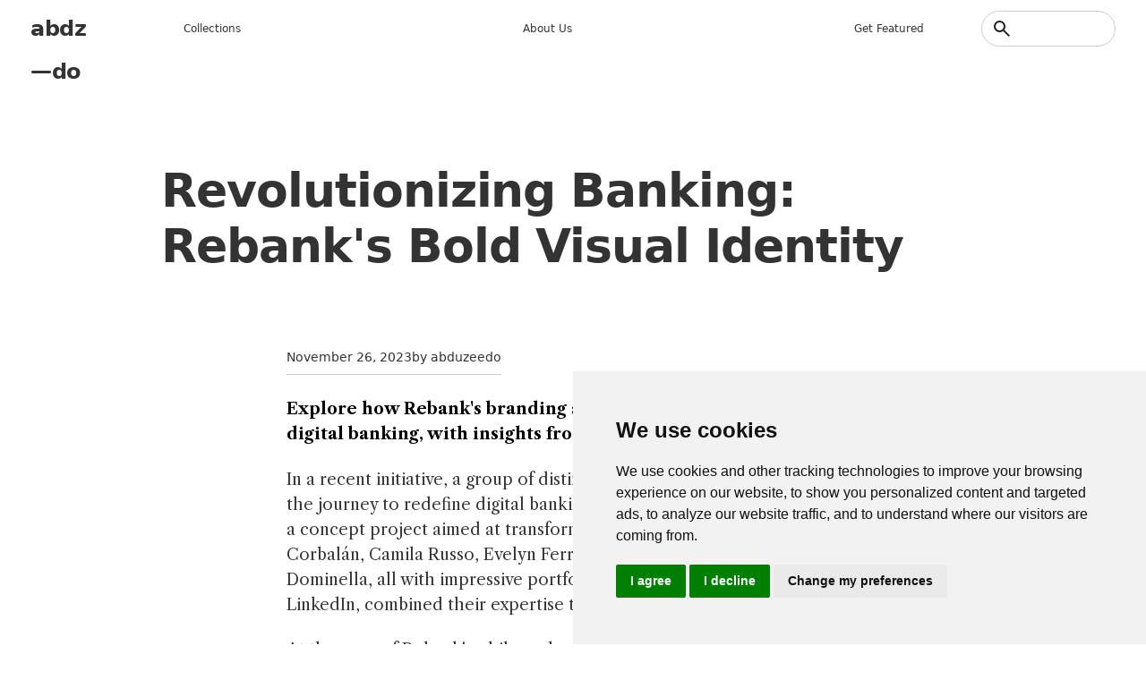

--- FILE ---
content_type: text/html; charset=UTF-8
request_url: https://abduzeedo.com/revolutionizing-banking-rebanks-bold-visual-identity
body_size: 11036
content:
<!DOCTYPE html>
<html lang="en" dir="ltr">
	<head>
		<meta charset="utf-8" />
<meta name="description" content="Explore how Rebank&#039;s branding and visual identity is reshaping digital banking, with insights from top designers in the industry." />
<meta name="abstract" content="Explore how Rebank&#039;s branding and visual identity is reshaping digital banking, with insights from top designers in the industry. In a recent initiative, a group of distinguished designers embarked on the journey to redefine digital banking through the creation of Rebank, a concept project aimed at transforming the banking industry. Agustina Corbalán, Camila Russo, Evelyn Ferrer, Emilia Marcatili, and Gian Dominella, all with impressive portfolios on platforms like Behance and LinkedIn, combined their expertise to develop this groundbreaking app." />
<meta name="keywords" content="branding,ux" />
<link rel="canonical" href="https://abduzeedo.com/node/88178" />
<link rel="shortlink" href="https://abduzeedo.com/node/88178" />
<meta name="robots" content="index, follow" />
<meta name="generator" content="Drupal 8.2" />
<link rel="image_src" href="/sites/default/files/originals/hero_rebank.png" />
<meta name="original-source" content="1" />
<meta name="google" content="Uhed6mKjyuWBeQoB_kmdqgr65D6nZHlYn-vdQm8KvRU" />
<meta name="referrer" content="no-referrer" />
<meta name="Generator" content="Drupal 10 (https://www.drupal.org)" />
<meta name="MobileOptimized" content="width" />
<meta name="HandheldFriendly" content="true" />
<meta name="viewport" content="width=device-width, initial-scale=1.0" />
<link rel="icon" href="/sites/default/files/favicon_4.ico" type="image/vnd.microsoft.icon" />

			<title>Revolutionizing Banking: Rebank&#039;s Bold Visual Identity</title>
			<link rel="preconnect" href="https://fonts.googleapis.com">
			<link
			rel="preconnect" href="https://fonts.gstatic.com" crossorigin/>
						<link href="https://fonts.googleapis.com/css2?family=Work+Sans:ital,wght@0,100..900;1,100..900&family=Libre+Caslon+Text:ital,wght@0,400;0,700;1,400&display=swap" rel="stylesheet"/>
			<link rel="stylesheet" media="all" href="/sites/default/files/css/css_fUqociKq0puTo9F8i1m8_Df8Jxcutpq275yF-Qv9oUk.css?delta=0&amp;language=en&amp;theme=abdz_2026&amp;include=eJxNiVEKwkAMBS8UNlLE65TEpBjZbGQ3WvX0LdIPfx4z84jlO0-n6YwtRIEOvWCS1dWaAN3pPdcg0Y5_XPLWg1k7uIoRLlZzr1d6pEU7YqizSlmiO-V-w_iMVEemofAyXQf-tnjIs-oGOGQ0wA" />
<link rel="stylesheet" media="all" href="/sites/default/files/css/css_Hn-n3SRg6-LdIvmmW7eKAm4BYVqMiWZSkRvCx49Ue0Y.css?delta=1&amp;language=en&amp;theme=abdz_2026&amp;include=eJxNiVEKwkAMBS8UNlLE65TEpBjZbGQ3WvX0LdIPfx4z84jlO0-n6YwtRIEOvWCS1dWaAN3pPdcg0Y5_XPLWg1k7uIoRLlZzr1d6pEU7YqizSlmiO-V-w_iMVEemofAyXQf-tnjIs-oGOGQ0wA" />

				</head>
				<body class="path-node page-node-type-blog">
										<a href="#main-content" class="visually-hidden focusable skip-link">
						Skip to main content
					</a>
					
					  <div class="dialog-off-canvas-main-canvas" data-off-canvas-main-canvas>
    <div class="layout-container">

	<header role="banner">
		
		
    <div id="block-abdz-2026-branding" class="block block-system block-system-branding-block">
	
		
	        <h1 class="site-name">
      <a href="/" rel="home">abdz—do</a>
    </h1>
    </div>
<nav role="navigation" aria-labelledby="block-abdz-2026-mainmenu-menu" id="block-abdz-2026-mainmenu" class="block block-menu navigation menu--main-menu">
            
  <h2 class="visually-hidden" id="block-abdz-2026-mainmenu-menu">Main menu</h2>
  

        
              <ul class="menu">
                    <li class="menu-item">
        <span>Collections</span>
              </li>
                <li class="menu-item">
        <a href="/about" data-drupal-link-system-path="node/3">About us</a>
              </li>
                <li class="menu-item">
        <a href="/submit-content" data-drupal-link-system-path="node/86955">Get featured</a>
              </li>
        </ul>
  


  </nav>
<div class="search-block-form block block-search container-inline" data-drupal-selector="search-block-form" id="block-abdz-2026-search-form" role="search">
  
          
      <form action="/search/node" method="get" id="search-block-form" accept-charset="UTF-8">
  <div class="js-form-item form-item js-form-type-search form-type-search js-form-item-keys form-item-keys form-no-label">
      <label for="edit-keys" class="visually-hidden">Search</label>
        <input title="Enter the terms you wish to search for." data-drupal-selector="edit-keys" type="search" id="edit-keys" name="keys" value="" size="15" maxlength="128" class="form-search" />

        </div>
<input data-drupal-selector="edit-submit" type="submit" id="edit-submit" value="Search" class="button js-form-submit form-submit" />


</form>

  </div>

  

	</header>

	

	

	
    <div data-drupal-messages-fallback class="hidden"></div>

  


	

	<main role="main">
		<a id="main-content" tabindex="-1"></a>
		
		
    <div id="block-abdz-2026-page-title" class="block block-core block-page-title-block">
	
		
			
	<h1 class="page-title text-4xl font-bold">
		<span class="field field--name-title field--type-string field--label-hidden">Revolutionizing Banking: Rebank&#039;s Bold Visual Identity</span>

	</h1>


	</div>
<div id="block-abdz-2026-system-main" class="block block-system block-system-main-block">
	
		
			
<article data-history-node-id="88178" class="node node--type-blog node--promoted node--view-mode-full">

  
    

                    <div class="post-date">
          <p><span class="field field--name-created field--type-created field--label-hidden"><time datetime="2023-11-26T18:03:19-08:00" title="Sunday, November 26, 2023 - 18:03" class="datetime">November 26, 2023</time>
</span>
</p>
          <p>by   abduzeedo
   </p>
        </div>        
            
      
  <div class="node__content">
    
                  <p><strong>Explore how Rebank's branding and visual identity is reshaping digital banking, with insights from top designers in the industry.</strong></p>
<p>In a recent initiative, a group of distinguished designers embarked on the journey to redefine digital banking through the creation of Rebank, a concept project aimed at transforming the banking industry. Agustina Corbalán, Camila Russo, Evelyn Ferrer, Emilia Marcatili, and Gian Dominella, all with impressive portfolios on platforms like Behance and LinkedIn, combined their expertise to develop this groundbreaking app.</p>
<p>At the core of Rebank's philosophy is a commitment to challenge the conventional norms of banking. The project encapsulates a vision to alter the public's perception and interaction with financial institutions. This transformative approach is evident in the app's user interface (UI) and user experience (UX) design, which are not only innovative but also practical, adhering to essential design patterns.</p>
<p>The team's design process was characterized by a blend of creativity and practicality. It involved stepping outside the conventional boundaries, yet ensuring the app remained user-friendly and intuitive. The art of balancing innovation with usability was central to their approach, illustrating a deep understanding of the end-user's needs.</p>
<p>One of the distinctive features of Rebank is its visual identity, which incorporates contemporary visual elements. The app's aesthetics are reminiscent of the Figma design tool, a popular choice among designers for its sleek and user-friendly interface. This choice subtly nods to the current trends in design, positioning Rebank as a modern and forward-thinking brand.</p>
<p>Throughout the project, effective communication within the team played a vital role. It facilitated a harmonious blending of ideas and styles, leading to a cohesive and compelling branding and visual identity. The result is a digital banking app that not only challenges the status quo but also sets a new benchmark in the realm of financial technology design.</p>
<p>In conclusion, Rebank is more than just a digital bank app; it's a testament to the power of collaborative design and a bold statement in the world of branding and visual identity.</p>
<h3>Branding and visual identity artifacts</h3>
<div class="full"><img alt="UX design UI/UX ui design ILLUSTRATION  animation  Case Study UX/UI case study UI Case study UX Case Study" src="https://lh7-us.googleusercontent.com/LupoUCP8ie0hbK-ytfkNyeLxC4ZPJ4ha7YPzS5jCp6VJ02E50mZuCxBrpZMdWzpmQDkXhcXFd0p953xl_qoyluvf1ky0gU4U3-YZJqYDeMn98oNMyUX3qR6W0ZBC2jor2bIEWc9lUFpVa8fW63fRW4w"><img alt="UX design UI/UX ui design ILLUSTRATION  animation  Case Study UX/UI case study UI Case study UX Case Study" src="https://lh7-us.googleusercontent.com/4JvEmd1Zz7DliHyRzqe21fZyz485bOGSwB8f1CXZxi0-2n31JiDJvewW-gsL6Q8OKYxLq_k6w-IoE8wWPsSe1OyRHh_8KDpXP77bq_fvLIPOPlynizdpDia0KCrc46tWWmOFQ9018HfzTFZeD0K_qns"><img alt="UX design UI/UX ui design ILLUSTRATION  animation  Case Study UX/UI case study UI Case study UX Case Study" src="https://lh7-us.googleusercontent.com/Xv7KpvLw5efYBIxG0YVunRKu-laCvomafIibG1QdhSeEu1Y-ls4vXl8zkFyvc96razoO-PUKJjKrg8iv6qxTGBphMs7h2xfSM2nkSn03FY1pMMu3VTGUFEPjiRRoN1jBwzGOmg4tP-RcqfVjoBvXuEI"><img alt="UX design UI/UX ui design ILLUSTRATION  animation  Case Study UX/UI case study UI Case study UX Case Study" src="https://lh7-us.googleusercontent.com/KgzXwvB8RkH-sm1qSpKSDuNMYFgb0J8EyZ90p-y58bndMy5u6wGN3bG-ON0vO4zDqWTKrRfmJR30j3UgupUwpPDfzGfUNcxP2_ZPRmx9tu2FhDSS-aB_b-1EQrEao0vk8EXbo9diwuLYb01IX8NnAvg"><img alt="UX design UI/UX ui design ILLUSTRATION  animation  Case Study UX/UI case study UI Case study UX Case Study" src="https://lh7-us.googleusercontent.com/g9UrYpZbykxJ37vH8rxnI1Pqs4KJszFkM5rFRqXpVPdgD8IcC_EvBwHPeSoig9kqB3m-eTNOnssZEZRcn5K8IVH5OYe2Bgjr1Cydeyf7iTGi4_6D0jKEhppqaP5fsYl1etjn-_QstA6CEGlS3RhA1Lw"><img alt="UX design UI/UX ui design ILLUSTRATION  animation  Case Study UX/UI case study UI Case study UX Case Study" src="https://lh7-us.googleusercontent.com/5SJVT99zJhcXsjAUoUHSXGGOxBjkbawAud9YvjeWkMbDg-REj_DaTotj0__kLJFMBeZeXPdCH2IfPWA0vSGSgHRT8a8rlLBZ3HP5jgh2pWIOp8T1MqFeQENZkjXCM_ZTZGPJXfDRNKaWkeluz-WSbDg"><img alt="UX design UI/UX ui design ILLUSTRATION  animation  Case Study UX/UI case study UI Case study UX Case Study" src="https://lh7-us.googleusercontent.com/xRgSDGlRsXU7pqhNpCTUXU2Nuh3rLEo7BVkzJg5MeCW8-tJXAbbMCZKDdO4JEs50LoxXNoaHnzqJ41EUOddQSoe5k6w-8U2RI6VUFL4RkAtCE5Fk7WP9HT71zGblNc-XhBXrMaQYDxr8akf7r_z4xNI"><img alt="UX design UI/UX ui design ILLUSTRATION  animation  Case Study UX/UI case study UI Case study UX Case Study" src="https://lh7-us.googleusercontent.com/OrBnhCXg4uVJX0v2jvrFcdrXfjViirBRZc-OYCD2h4HvwPcDLJU_vg34DpasBUPAOvEfYZKs2FCP30udoeU6VJ8u7uGh5jqLrnf5PKHFdThGegE5xJGBcfjyNC9P9yqs4ebpvmpvl9jkEbNVjCt37Wk"><img alt="UX design UI/UX ui design ILLUSTRATION  animation  Case Study UX/UI case study UI Case study UX Case Study" src="https://lh7-us.googleusercontent.com/-1P10PyyXHs9UlxgWsTz07YkQVx9X39BUL0yzdTHfei3VkqpT_t1dgUPbawcHtFCC98QLrwNIxUpENAkjH6s0M6J_-2WDNRdUtuSspdCCqqNBmdK_z9IzpogsyUYKp3a_Q5iCUv6VdgL5tfUp4MaDV4"><img alt="UX design UI/UX ui design ILLUSTRATION  animation  Case Study UX/UI case study UI Case study UX Case Study" src="https://lh7-us.googleusercontent.com/bnbMxkJcbQRBDCE8IAFxUaTBOioSEeG_2GVy_3gnQaLHdrDjMCZfW0Q-WohwnZIE4u0D-VLu7wkHFs5EF7nhC3uVycuN7pj2-8blPb1FDnwULo15dHuPGZLDF7y21bsagNGm0t06MhbTvnhkfxMcvAk"><img alt="UX design UI/UX ui design ILLUSTRATION  animation  Case Study UX/UI case study UI Case study UX Case Study" src="https://lh7-us.googleusercontent.com/7Ws2crEcjyBPYSnCqHRvdAHAbfCM5RpskN_V3pXQ6nyel4q5_-K6S330NOvdq3KH7PRcq-Qyscs20gkn_0_ZZ9mMs4v_jyp1WckiILfjEC1FDXyHysB-x9Zrx6s8tQO48MwdawxG1m9aF4c5PewytBI"><img alt="UX design UI/UX ui design ILLUSTRATION  animation  Case Study UX/UI case study UI Case study UX Case Study" src="https://lh7-us.googleusercontent.com/ZJYmW1CWJU9kJbAEayCPdxPBPvrSMW_tdKocp7RU7VDCY_5Xegocnfkkx9lCTow2-Qbq4zQ_DDdYYSu_UZV3ZaL1wwpTsEf0t-CcpLOcjieoiq8yowg-meLsV4dKuMas2G2Thx5hCydV5FBRx_y5o4w"><img alt="UX design UI/UX ui design ILLUSTRATION  animation  Case Study UX/UI case study UI Case study UX Case Study" src="https://lh7-us.googleusercontent.com/7NSbKzO5MHOa6wqyQp_A1sFRAeNmCkDU2wWWBkPlSRBub3WFqgubFbiCbcHJBx6Oo3LbSv4e9uKGd52W3K2-qX_Ss3ngqVX5u9AVYjC32HCzPDY-SeEyV-N3SNaMMz9NCZgJTSyV98L1ZANgZ4HcktU"><img alt="UX design UI/UX ui design ILLUSTRATION  animation  Case Study UX/UI case study UI Case study UX Case Study" src="https://lh7-us.googleusercontent.com/T3xLg5U3NS9B3Zpas1c2YcMcDMwHIo2r3oACulSrBLjdh2LpxGObviyywU6F23mZ9g3BriHiKplIMj_S0og8mk7z_5OS9PjnrIGm6ATkiCN9ljngO3wg8Wl-OIQHI4s8E1lcAJ2paKbHkZkUIlK_qm8"><img alt="UX design UI/UX ui design ILLUSTRATION  animation  Case Study UX/UI case study UI Case study UX Case Study" src="https://lh7-us.googleusercontent.com/Gfeh2t7u8_YBlaWGuuAyTd9pTX3B8ceXMks561gykS6NRoX837pjgaYlyVRTPu91fGZTQYeQDb9QevU_hjTlKR6onKVCVii1CnoOXVwxHsDhyNg61jdNb7bRpsEnr9zGTec5KMNawhB0PTxrLnEsF9o"><img alt="UX design UI/UX ui design ILLUSTRATION  animation  Case Study UX/UI case study UI Case study UX Case Study" src="https://lh7-us.googleusercontent.com/9kRa1QHTo1us13XIWvppMSMSvYEbJgTLZkUdp9A-dKs0B7qrFNEG_zv5PJQX2xsJ_VA5ZI9iifTeeO5nJXHwWcGoa0PxckrV85TCM3JZn2eyYiH0KP8PmP-2EhQsQs9-yRYmCraIW4qDDvF6kmy4pCc"><img alt="UX design UI/UX ui design ILLUSTRATION  animation  Case Study UX/UI case study UI Case study UX Case Study" src="https://lh7-us.googleusercontent.com/IRqmmaRvjdpBK5lVpy8wWebgKzb_Q-soV6twd8UTtR8p1pDJaCZLzH3nsgDatZWcH6TxqgaKLqgQxD5dreOQA27XifW-4v7sJV-CN1Cs7VNvAaxos8uuXW-PjZ_vcKlDXWqXbbFiMd-LX6YD88aC-SY"><img alt="UX design UI/UX ui design ILLUSTRATION  animation  Case Study UX/UI case study UI Case study UX Case Study" src="https://lh7-us.googleusercontent.com/t4VgRUTkueP2WJXyzPB-tym8CKttViTE2eJo8SfaJhkP6IpuozNjXXjdFARY4YmumTLPwRNlipogPzqynv1PzL9nAVWkRNQmPqUGINIJISvYcxep0GzG7iup-ks-nBVAZ4hr3gjxrOnmJ0KNCGJUNyc"><img alt="UX design UI/UX ui design ILLUSTRATION  animation  Case Study UX/UI case study UI Case study UX Case Study" src="https://lh7-us.googleusercontent.com/pYvjWy0uNn7V63CqMdEaCrlXl6UJa_Gg3t_3CG4Pjv9faj9hnpuR7cWc499HwU9hs-2m-pBhYLGcgdgnJfrlqbqeIsI6oAkoSnrbiZHRa_5tXgnG6qMjgXzXehRAJ07cfUNTa9FzZGyqQQXBkEeRWtQ"><img alt="UX design UI/UX ui design ILLUSTRATION  animation  Case Study UX/UI case study UI Case study UX Case Study" src="https://lh7-us.googleusercontent.com/gXRfZ1vcDWL-aUiZw4a7lTaAvVYE05JISiwRZMdTGVDpQmqJUnG2YSnoy9SauTpoOnrCFnA9zhDhv9AjTToUud_1hxqYQVXjfqxL50OI-U-rgWnmSAtvJnZdcE2LcH3L9ub9QaI-9o65syTqFDfHB10"><img alt="UX design UI/UX ui design ILLUSTRATION  animation  Case Study UX/UI case study UI Case study UX Case Study" src="https://lh7-us.googleusercontent.com/SohVh6AVBbd9xpPisx36ebxuFS4JAIK-R3C0w6_YSiP54E2welbGCde0p7Ra5xI6HX-mJmE1aQQJVHO6GPNMA5QaMiVZritE7aZ8m1fpy37CIRdJ5XFbMzw-cpnqJzCJxqdXUo9UEdtVfQ9gjcgpic0"><img alt="UX design UI/UX ui design ILLUSTRATION  animation  Case Study UX/UI case study UI Case study UX Case Study" src="https://lh7-us.googleusercontent.com/evP_Q4BKlRMfrB0uc8ctMmJfdWvwnpFRjHPY4vrExNNKs4kwJlF9_IwpvnoBd_4V2z58ZSD6BfpMTEZv-mIXbwWEnk-_12O5uI8h8HB7I4tZKe4Qio5AOIsBBV4pz4197JQcAwYwa-avRMgW4QaX4Bk"></div>
<h3>Credits</h3>
<ul>
<li>Agustina Corbalán - <a href="https://www.behance.net/agustinalara2">Behance</a> — <a href="https://www.linkedin.com/in/agustina-corbalan-saez-/">LinkedIn</a></li>
<li>Camila Russo - <a href="https://www.behance.net/russocamila">Behance</a> —<a href="https://www.linkedin.com/in/russocamila/"> LinkedIn</a>&nbsp; — <a href="https://dribbble.com/russocamila">Dribbble</a></li>
<li>Evelyn Ferrer - <a href="https://www.behance.net/ferrerevelyn">Behance</a> —<a href="https://www.linkedin.com/in/ferrerevelyn/"> LinkedIn </a>— <a href="https://dribbble.com/ferrerevelyn">Dribbble</a></li>
<li>Emilia Marcatili - <a href="https://www.behance.net/emimarcatili">Behance</a> — <a href="https://www.linkedin.com/in/emilia-marcatili-722764208/">LinkedIn</a></li>
<li>Gian Dominella - <a href="https://www.behance.net/giandominella">Behance</a> — <a href="https://www.linkedin.com/in/gian-franco-dominella-580900143/">LinkedIn</a></li>
</ul>

            
  <div class="field field--name-field-tags field--type-entity-reference field--label-above">
    <div class="field__label">Tags</div>
          <div class="field__items">
              <div class="field__item">
      <div id="taxonomy-term-12988" class="taxonomy-term vocabulary-tags">
  
      <a href="/tags/branding">
                  branding
            </a>
    
  <div class="content">
    
  </div>
</div>

      </div>
          <div class="field__item">
      <div id="taxonomy-term-15265" class="taxonomy-term vocabulary-tags">
  
      <a href="/tags/ux">
                  ux
            </a>
    
  <div class="content">
    
  </div>
</div>

      </div>
              </div>
      </div>

  </div>

</article>

	</div>
<div class="views-element-container block block-views block-views-blockrelated-content-block-1" id="block-abdz-2026-views-block-related-content-block-1">
	
			<h2>Don&#039;t miss these ones</h2>
		
			<div class="view view-related-content view-id-related_content view-display-id-block_1 js-view-dom-id-50f286d75f2a28fdd0090436d8dc33645aa3df91a3a48ed9b70c82ce59f97db9">
  
    
      
                <div><div class="picture">
  <a href="/vegan-focused-design-grazers-branding-and-visual-identity" hreflang="en"><img loading="lazy" src="/sites/default/files/styles/square_1x1/public/originals/hero_grazer.jpg?itok=-JZ1hJF1" width="900" height="900" alt="Vegan-Focused design: Grazer&#039;s branding and visual identity" title="Vegan-Focused design: Grazer&#039;s branding and visual identity" class="image-style-square-1x1" />

</a>

</div></div>
    <div><div class="picture">
  <a href="/le-conde-punch-cocktail-bar-branding" hreflang="en"><img loading="lazy" src="/sites/default/files/styles/square_1x1/public/originals/hero_leconde.jpg?itok=HK7rTbbk" width="900" height="900" alt="Le Condé, Punch &amp; Cocktail Bar Branding" title="Le Condé, Punch &amp; Cocktail Bar Branding" class="image-style-square-1x1" />

</a>

</div></div>
    <div><div class="picture">
  <a href="/branding-yards-redefining-property-renovations-through-design" hreflang="en"><img loading="lazy" src="/sites/default/files/styles/square_1x1/public/originals/hero_yards.png?itok=MNrkiNE6" width="900" height="900" alt="Branding: YARDS Redefining Property Renovations Through Design" title="Branding: YARDS Redefining Property Renovations Through Design" class="image-style-square-1x1" />

</a>

</div></div>
    <div><div class="picture">
  <a href="/studio-baass-crafting-unique-branding-and-identity" hreflang="en"><img loading="lazy" src="/sites/default/files/styles/square_1x1/public/originals/hero_%20baass.jpg?itok=WViP0Ghe" width="900" height="900" alt="Studio BAASS: Crafting a Unique Branding and Identity" title="Studio BAASS: Crafting a Unique Branding and Identity" class="image-style-square-1x1" />

</a>

</div></div>
    <div><div class="picture">
  <a href="/sony-music-benelux-rebranding-crafting-new-visual-identity" hreflang="en"><img loading="lazy" src="/sites/default/files/styles/square_1x1/public/originals/hero_sony.jpg?itok=FiJH3_lT" width="900" height="900" alt="Sony Music Benelux Rebranding: Crafting a New Visual Identity" title="Sony Music Benelux Rebranding: Crafting a New Visual Identity" class="image-style-square-1x1" />

</a>

</div></div>
    <div><div class="picture">
  <a href="/found-footage-festival-vhs-inspired-branding" hreflang="en"><img loading="lazy" src="/sites/default/files/styles/square_1x1/public/originals/hero_found_footage.png?itok=ulTKm_m7" width="900" height="900" alt="Found Footage Festival — VHS inspired branding" title="Found Footage Festival — VHS inspired branding" class="image-style-square-1x1" />

</a>

</div></div>
    <div><div class="picture">
  <a href="/biel-cohesive-branding-and-visual-identity-two-worlds" hreflang="en"><img loading="lazy" src="/sites/default/files/styles/square_1x1/public/originals/hero_biel.jpg?itok=Qoa8Hitw" width="900" height="900" alt="BIEL: Cohesive Branding and Visual Identity for Two Worlds" title="BIEL: Cohesive Branding and Visual Identity for Two Worlds" class="image-style-square-1x1" />

</a>

</div></div>
    <div><div class="picture">
  <a href="/numinous-agency-power-ultra-minimalist-brand-identity" hreflang="en"><img loading="lazy" src="/sites/default/files/styles/square_1x1/public/originals/hero_numinous.jpg?itok=NL1jKUUN" width="900" height="900" alt="Numinous Agency: The Power of Ultra-Minimalist Brand Identity" title="Numinous Agency: The Power of Ultra-Minimalist Brand Identity" class="image-style-square-1x1" />

</a>

</div></div>

      
          </div>


	</div>
<div id="block-abdz-2026-googleadsensecode" class="block block-block-content block-block-content1e2ecfc3-9af2-428d-ae25-a80d7200378b">
	
		
			
                  <script async src="https://pagead2.googlesyndication.com/pagead/js/adsbygoogle.js?client=ca-pub-7715786646668436"
     crossorigin="anonymous"></script>
            
	</div>
<div id="block-abdz-2026-getfeatured" class="block block-block-content block-block-content18e56860-ceb9-4985-8f92-073e308d395a">
	
			<h2>Get Featured</h2>
		
			
                  <p>Send your project to be featured on the blog. Follow the instruction on the template and good luck. Ah, make sure you add the images and credits that are due.</p>
<p class="cta"><a href="https://abduzeedo.com/submit-content">Submit content</a></p>

            
	</div>

  


		
	</main>

			<footer role="contentinfo">
			
    <div id="block-abdz-2026-credits" class="block block-block-content block-block-contenta53c0116-abb2-485b-918e-1822651cb948">
	
		
			
                  <h2>abduzeedo</h2>
<ul>
<li data-list-item-id="e9c33a033d799025a7d0bf632575ff6c0"><a href="http://behance.com/abduzeedo">Be</a></li>
<li data-list-item-id="e5f9432c19fba0d059b3705b35dcb67e2"><a href="http://instagram.com/abduzeedo">In</a></li>
<li data-list-item-id="edb025385a56663a3fb2c7b5152e4f855"><a href="https://www.youtube.com/@abduzeedo-official">Yt</a></li>
<li data-list-item-id="e967702421f30e6159fdf4f9ef81d41a5"><a href="http://x.com/abduzeedo">X</a></li>
</ul>

            
	</div>
<nav role="navigation" aria-labelledby="block-abdz-2026-collectionsmenu-menu" id="block-abdz-2026-collectionsmenu" class="block block-menu navigation menu--collections">
      
  <h2 id="block-abdz-2026-collectionsmenu-menu">Inspiration</h2>
  

        
              <ul class="menu">
                    <li class="menu-item">
        <a href="/tags/3d" data-drupal-link-system-path="taxonomy/term/12306">3d</a>
              </li>
                <li class="menu-item">
        <a href="/tags/book-suggestion" data-drupal-link-system-path="taxonomy/term/14417">Books</a>
              </li>
                <li class="menu-item">
        <a href="/tags/branding" data-drupal-link-system-path="taxonomy/term/12988">Branding</a>
              </li>
                <li class="menu-item">
        <a href="/tags/editorial-design" data-drupal-link-system-path="taxonomy/term/13745">Editorial Design</a>
              </li>
                <li class="menu-item">
        <a href="/tags/graphic-design" data-drupal-link-system-path="taxonomy/term/12332">graphic design</a>
              </li>
                <li class="menu-item">
        <a href="/tags/illustration" data-drupal-link-system-path="taxonomy/term/12325">Illustration</a>
              </li>
                <li class="menu-item">
        <a href="/tutorial" data-drupal-link-system-path="taxonomy/term/12326">Tutorials</a>
              </li>
                <li class="menu-item">
        <a href="/tags/typography" data-drupal-link-system-path="taxonomy/term/12345">typography</a>
              </li>
                <li class="menu-item">
        <a href="/tags/ux" data-drupal-link-system-path="taxonomy/term/15265">UI/UX</a>
              </li>
        </ul>
  


  </nav>
<nav role="navigation" aria-labelledby="block-abdz-2026-main-menu-menu" id="block-abdz-2026-main-menu" class="block block-menu navigation menu--main">
      
  <h2 id="block-abdz-2026-main-menu-menu">Information</h2>
  

        
              <ul class="menu">
                    <li class="menu-item">
        <a href="/index.php/about" data-drupal-link-system-path="node/3">about us</a>
              </li>
                <li class="menu-item">
        <a href="/index.php/abduzeedo-premium-no-ads-just-inspiration" data-drupal-link-system-path="node/87505">Remove ads</a>
              </li>
                <li class="menu-item">
        <a href="https://abduzeedo.com/terms-service-and-privacy-policy">Terms of Service, Privacy Policy</a>
              </li>
                <li class="menu-item">
        <a href="/index.php/user/login" data-drupal-link-system-path="user/login">Writer access</a>
              </li>
                <li class="menu-item">
        <span>Cookies Preferences</span>
              </li>
        </ul>
  


  </nav>
<nav role="navigation" aria-labelledby="block-abdz-2026-nativeapps-menu" id="block-abdz-2026-nativeapps" class="block block-menu navigation menu--native-apps">
      
  <h2 id="block-abdz-2026-nativeapps-menu">Download Apps</h2>
  

        
              <ul class="menu">
                    <li class="menu-item">
        <a href="https://play.google.com/store/apps/details?id=com.abdz.app&amp;hl=en_US">Android App</a>
              </li>
                <li class="menu-item">
        <a href="https://apps.apple.com/us/app/buft/id6475358905">Buft Compound Calculator</a>
              </li>
                <li class="menu-item">
        <a href="https://calmaria.app/">Calmaria</a>
              </li>
                <li class="menu-item">
        <a href="https://apps.apple.com/us/app/tacoball/id6447452933">Taco Ball Game</a>
              </li>
                <li class="menu-item">
        <a href="https://apps.apple.com/us/app/abdz-do/id1555948560">iPhone &amp; iPad </a>
              </li>
        </ul>
  


  </nav>
<div id="block-abdz-2026-copyrightfooter" class="block block-block-content block-block-contentda83945c-c69a-4fa2-9fab-bf8dfb0f7f99">
	
		
			
                  <p>Since 2006 ®<a href="https://steale.co/">Steale LLC</a></p>
<p><a id="open_preferences_center">Cookies preferences</a></p>

            
	</div>

  

		</footer>
	
</div>

  </div>

					
					<script type="application/json" data-drupal-selector="drupal-settings-json">{"path":{"baseUrl":"\/","pathPrefix":"","currentPath":"node\/88178","currentPathIsAdmin":false,"isFront":false,"currentLanguage":"en"},"pluralDelimiter":"\u0003","suppressDeprecationErrors":true,"ajaxPageState":{"libraries":"eJxNyVEKg0AMBNALLZsipdeRxESastnIbtS2p68UP_wZZt4g8XccbsMdqrMkPOcDprWH2wUCtexaOeEL32NxZGlw6TmezYmkJRNWhFlLHDrhEur1RBcj4Tx7M4zjTv3TQwwIu6RNZe_wz2zOa5EfkfY6gA","theme":"abdz_2026","theme_token":null},"ajaxTrustedUrl":{"\/search\/node":true},"ajaxLoader":{"markup":"\u003Cdiv class=\u0022ajax-throbber sk-flow\u0022\u003E\n              \u003Cdiv class=\u0022sk-flow-dot\u0022\u003E\u003C\/div\u003E\n              \u003Cdiv class=\u0022sk-flow-dot\u0022\u003E\u003C\/div\u003E\n              \u003Cdiv class=\u0022sk-flow-dot\u0022\u003E\u003C\/div\u003E\n            \u003C\/div\u003E","hideAjaxMessage":false,"alwaysFullscreen":true,"throbberPosition":"body"},"user":{"uid":0,"permissionsHash":"e2af6cac48397f50b7c937a2953a9ef9fa2ecba055a4a1a2673826439632b42f"}}</script>
<script src="/sites/default/files/js/js_I5QKhbVzUSbMLsgNO0jNweabNH6Q66_MnO3yP69YbYo.js?scope=footer&amp;delta=0&amp;language=en&amp;theme=abdz_2026&amp;include=eJxLTEqpijcyMDLTTy4tLsnP1UnMSqyIz8lPTEkt0kdi65VkFOUnJaUWAQC8GRJq"></script>
<script src="/themes/custom/abdz_2026/js/main.js?v=10.6.1"></script>
<script src="/sites/default/files/js/js_m80o5q4rYNi4OPIOcCIwXSZmtC9up_uFTEvZShXtm6s.js?scope=footer&amp;delta=2&amp;language=en&amp;theme=abdz_2026&amp;include=eJxLTEqpijcyMDLTTy4tLsnP1UnMSqyIz8lPTEkt0kdi65VkFOUnJaUWAQC8GRJq"></script>

						<div class="grid">
															<span></span>
															<span></span>
															<span></span>
															<span></span>
															<span></span>
															<span></span>
															<span></span>
															<span></span>
															<span></span>
															<span></span>
															<span></span>
															<span></span>
															<span></span>
															<span></span>
															<span></span>
															<span></span>
													</div>
						<script>
	window.dataLayer = window.dataLayer || [];
function gtag() {
dataLayer.push(arguments);
}
gtag("consent", "default", {
ad_user_data: "denied",
ad_personalization: "denied",
ad_storage: "denied",
analytics_storage: "denied",
wait_for_update: 500
});
dataLayer.push({"gtm.start": new Date().getTime(), event: "gtm.js"});
</script>
<!-- Cookie Consent by TermsFeed https://www.TermsFeed.com -->
<script type="text/javascript" src="https://www.termsfeed.com/public/cookie-consent/4.1.0/cookie-consent.js" charset="UTF-8"></script>
<script type="text/javascript" charset="UTF-8">
	document.addEventListener("DOMContentLoaded", function () {
cookieconsent.run({
notice_banner_type: "simple",
consent_type: "express",
palette: "light",
language: "en",
page_load_consent_levels: ["strictly-necessary"],
notice_banner_reject_button_hide: false,
preferences_center_close_button_hide: false,
page_refresh_confirmation_buttons: false,
website_name: "abduzeedo",
website_privacy_policy_url: "https://abduzeedo.com/terms-service-and-privacy-policy",

callbacks: {
"scripts_specific_loaded": (level) => {
switch (level) {
case 'targeting': gtag('consent', 'update', {
'ad_storage': 'granted',
'ad_user_data': 'granted',
'ad_personalization': 'granted',
'analytics_storage': 'granted'
});
break;
}
}
},
callbacks_force: true
});
});
</script>
<!-- abdz -->
<script type="text/plain" data-cookie-consent="targeting" async src="https://www.googletagmanager.com/gtag/js?id=G-YV82GR1HD5"></script>


<script type="text/plain" data-cookie-consent="targeting">
	window.dataLayer = window.dataLayer || [];
	  function gtag(){dataLayer.push(arguments);}
	  gtag('js', new Date());
	
	  gtag('config', 'G-YV82GR1HD5');
</script>
<!-- end of abdz-->
<noscript>Free cookie consent management tool by
	<a href="https://www.termsfeed.com/">TermsFeed</a>
</noscript>
<!-- End Cookie Consent by TermsFeed https://www.TermsFeed.com -->
<!-- Below is the link that users can use to open Preferences Center to change their preferences. Do not modify the ID parameter. Place it where appropriate, style it as needed. -->
					</body>
				</html>

				

--- FILE ---
content_type: text/html; charset=utf-8
request_url: https://www.google.com/recaptcha/api2/aframe
body_size: 258
content:
<!DOCTYPE HTML><html><head><meta http-equiv="content-type" content="text/html; charset=UTF-8"></head><body><script nonce="wY7HsPh8og43qVaqQAEojw">/** Anti-fraud and anti-abuse applications only. See google.com/recaptcha */ try{var clients={'sodar':'https://pagead2.googlesyndication.com/pagead/sodar?'};window.addEventListener("message",function(a){try{if(a.source===window.parent){var b=JSON.parse(a.data);var c=clients[b['id']];if(c){var d=document.createElement('img');d.src=c+b['params']+'&rc='+(localStorage.getItem("rc::a")?sessionStorage.getItem("rc::b"):"");window.document.body.appendChild(d);sessionStorage.setItem("rc::e",parseInt(sessionStorage.getItem("rc::e")||0)+1);localStorage.setItem("rc::h",'1768996934772');}}}catch(b){}});window.parent.postMessage("_grecaptcha_ready", "*");}catch(b){}</script></body></html>